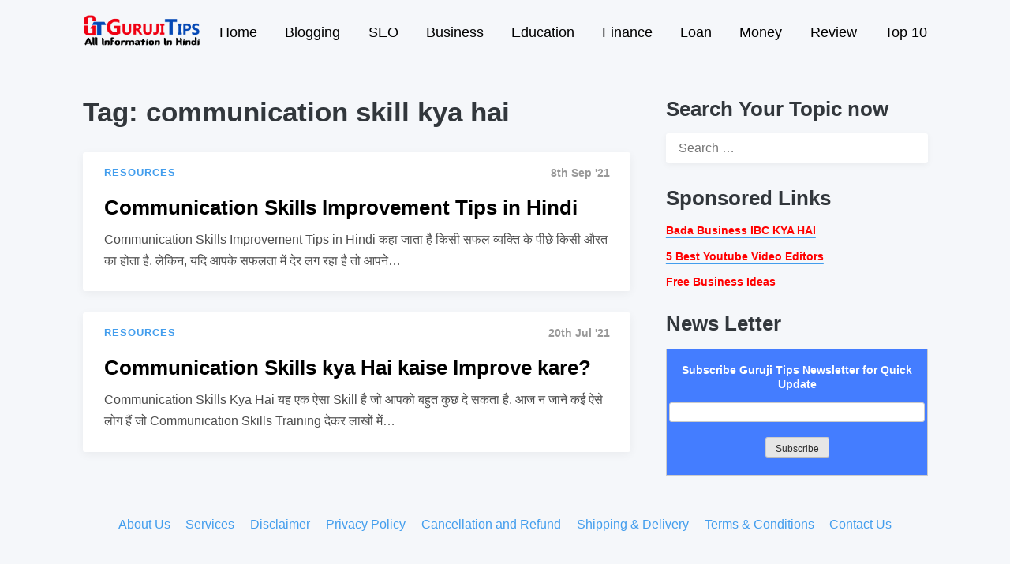

--- FILE ---
content_type: text/html; charset=UTF-8
request_url: https://www.gurujitips.in/tag/communication-skill-kya-hai/
body_size: 10397
content:
<!doctype html>
<html dir="ltr" lang="en-US" class="no-js">
<head>

<meta name="cf-2fa-verify" content="ef809a35e198fa0">

<!-- Google Tag Manager -->
<script type="a68f50a83d4c7f514a3528eb-text/javascript">(function(w,d,s,l,i){w[l]=w[l]||[];w[l].push({'gtm.start':
new Date().getTime(),event:'gtm.js'});var f=d.getElementsByTagName(s)[0],
j=d.createElement(s),dl=l!='dataLayer'?'&l='+l:'';j.async=true;j.src=
'https://www.googletagmanager.com/gtm.js?id='+i+dl;f.parentNode.insertBefore(j,f);
})(window,document,'script','dataLayer','GTM-KTPNKS4');</script>
<!-- End Google Tag Manager -->
	
	<meta charset="UTF-8">
	<meta name="viewport" content="width=device-width, initial-scale=1, minimum-scale=1">
	<link rel="profile" href="https://gmpg.org/xfn/11">

		<!-- Chrome, Firefox OS and Opera -->
	<meta name="theme-color" content="#429ded">
	<!-- Windows Phone -->
	<meta name="msapplication-navbutton-color" content="#429ded">
	<!-- iOS Safari -->
	<meta name="apple-mobile-web-app-capable" content="yes">
	<meta name="apple-mobile-web-app-status-bar-style" content="black-translucent">

			<script type="a68f50a83d4c7f514a3528eb-text/javascript">document.documentElement.classList.remove("no-js");</script>
	
	<title>communication skill kya hai | Guruji Tips</title>
	<style>img:is([sizes="auto" i], [sizes^="auto," i]) { contain-intrinsic-size: 3000px 1500px }</style>
	
		<!-- All in One SEO 4.8.0 - aioseo.com -->
	<meta name="robots" content="max-image-preview:large" />
	<meta name="msvalidate.01" content="604A7ABA2EB41BF87E32BEC96E68A4FE" />
	<meta name="p:domain_verify" content="d9c8b06d5b544130813d8741b877edf2" />
	<link rel="canonical" href="https://www.gurujitips.in/tag/communication-skill-kya-hai/" />
	<meta name="generator" content="All in One SEO (AIOSEO) 4.8.0" />
		<script type="application/ld+json" class="aioseo-schema">
			{"@context":"https:\/\/schema.org","@graph":[{"@type":"BreadcrumbList","@id":"https:\/\/www.gurujitips.in\/tag\/communication-skill-kya-hai\/#breadcrumblist","itemListElement":[{"@type":"ListItem","@id":"https:\/\/www.gurujitips.in\/#listItem","position":1,"name":"Home","item":"https:\/\/www.gurujitips.in\/","nextItem":{"@type":"ListItem","@id":"https:\/\/www.gurujitips.in\/tag\/communication-skill-kya-hai\/#listItem","name":"communication skill kya hai"}},{"@type":"ListItem","@id":"https:\/\/www.gurujitips.in\/tag\/communication-skill-kya-hai\/#listItem","position":2,"name":"communication skill kya hai","previousItem":{"@type":"ListItem","@id":"https:\/\/www.gurujitips.in\/#listItem","name":"Home"}}]},{"@type":"CollectionPage","@id":"https:\/\/www.gurujitips.in\/tag\/communication-skill-kya-hai\/#collectionpage","url":"https:\/\/www.gurujitips.in\/tag\/communication-skill-kya-hai\/","name":"communication skill kya hai | Guruji Tips","inLanguage":"en-US","isPartOf":{"@id":"https:\/\/www.gurujitips.in\/#website"},"breadcrumb":{"@id":"https:\/\/www.gurujitips.in\/tag\/communication-skill-kya-hai\/#breadcrumblist"}},{"@type":"Organization","@id":"https:\/\/www.gurujitips.in\/#organization","name":"Guruji Tips","description":". . . What, Why and How . . .","url":"https:\/\/www.gurujitips.in\/","logo":{"@type":"ImageObject","url":"https:\/\/www.gurujitips.in\/wp-content\/uploads\/2019\/01\/guruji-tips-new-logo.png","@id":"https:\/\/www.gurujitips.in\/tag\/communication-skill-kya-hai\/#organizationLogo","width":220,"height":60,"caption":"Guruji Tips Logo"},"image":{"@id":"https:\/\/www.gurujitips.in\/tag\/communication-skill-kya-hai\/#organizationLogo"}},{"@type":"WebSite","@id":"https:\/\/www.gurujitips.in\/#website","url":"https:\/\/www.gurujitips.in\/","name":"Guruji Tips","description":". . . What, Why and How . . .","inLanguage":"en-US","publisher":{"@id":"https:\/\/www.gurujitips.in\/#organization"}}]}
		</script>
		<!-- All in One SEO -->

<link rel='dns-prefetch' href='//cdn.ampproject.org' />
<link rel='dns-prefetch' href='//js.makestories.io' />

<link rel="alternate" type="application/rss+xml" title="Guruji Tips &raquo; Feed" href="https://www.gurujitips.in/feed/" />
<link rel="alternate" type="application/rss+xml" title="Guruji Tips &raquo; Comments Feed" href="https://www.gurujitips.in/comments/feed/" />
<link rel="alternate" type="application/rss+xml" title="Guruji Tips &raquo; communication skill kya hai Tag Feed" href="https://www.gurujitips.in/tag/communication-skill-kya-hai/feed/" />
<style id='wp-emoji-styles-inline-css' type='text/css'>

	img.wp-smiley, img.emoji {
		display: inline !important;
		border: none !important;
		box-shadow: none !important;
		height: 1em !important;
		width: 1em !important;
		margin: 0 0.07em !important;
		vertical-align: -0.1em !important;
		background: none !important;
		padding: 0 !important;
	}
</style>
<link rel='stylesheet' id='wp-block-library-css' href='https://www.gurujitips.in/wp-includes/css/dist/block-library/style.min.css?ver=6.7.2' type='text/css' media='all' />
<style id='wp-block-library-theme-inline-css' type='text/css'>
.wp-block-audio :where(figcaption){color:#555;font-size:13px;text-align:center}.is-dark-theme .wp-block-audio :where(figcaption){color:#ffffffa6}.wp-block-audio{margin:0 0 1em}.wp-block-code{border:1px solid #ccc;border-radius:4px;font-family:Menlo,Consolas,monaco,monospace;padding:.8em 1em}.wp-block-embed :where(figcaption){color:#555;font-size:13px;text-align:center}.is-dark-theme .wp-block-embed :where(figcaption){color:#ffffffa6}.wp-block-embed{margin:0 0 1em}.blocks-gallery-caption{color:#555;font-size:13px;text-align:center}.is-dark-theme .blocks-gallery-caption{color:#ffffffa6}:root :where(.wp-block-image figcaption){color:#555;font-size:13px;text-align:center}.is-dark-theme :root :where(.wp-block-image figcaption){color:#ffffffa6}.wp-block-image{margin:0 0 1em}.wp-block-pullquote{border-bottom:4px solid;border-top:4px solid;color:currentColor;margin-bottom:1.75em}.wp-block-pullquote cite,.wp-block-pullquote footer,.wp-block-pullquote__citation{color:currentColor;font-size:.8125em;font-style:normal;text-transform:uppercase}.wp-block-quote{border-left:.25em solid;margin:0 0 1.75em;padding-left:1em}.wp-block-quote cite,.wp-block-quote footer{color:currentColor;font-size:.8125em;font-style:normal;position:relative}.wp-block-quote:where(.has-text-align-right){border-left:none;border-right:.25em solid;padding-left:0;padding-right:1em}.wp-block-quote:where(.has-text-align-center){border:none;padding-left:0}.wp-block-quote.is-large,.wp-block-quote.is-style-large,.wp-block-quote:where(.is-style-plain){border:none}.wp-block-search .wp-block-search__label{font-weight:700}.wp-block-search__button{border:1px solid #ccc;padding:.375em .625em}:where(.wp-block-group.has-background){padding:1.25em 2.375em}.wp-block-separator.has-css-opacity{opacity:.4}.wp-block-separator{border:none;border-bottom:2px solid;margin-left:auto;margin-right:auto}.wp-block-separator.has-alpha-channel-opacity{opacity:1}.wp-block-separator:not(.is-style-wide):not(.is-style-dots){width:100px}.wp-block-separator.has-background:not(.is-style-dots){border-bottom:none;height:1px}.wp-block-separator.has-background:not(.is-style-wide):not(.is-style-dots){height:2px}.wp-block-table{margin:0 0 1em}.wp-block-table td,.wp-block-table th{word-break:normal}.wp-block-table :where(figcaption){color:#555;font-size:13px;text-align:center}.is-dark-theme .wp-block-table :where(figcaption){color:#ffffffa6}.wp-block-video :where(figcaption){color:#555;font-size:13px;text-align:center}.is-dark-theme .wp-block-video :where(figcaption){color:#ffffffa6}.wp-block-video{margin:0 0 1em}:root :where(.wp-block-template-part.has-background){margin-bottom:0;margin-top:0;padding:1.25em 2.375em}
</style>
<link rel='stylesheet' id='mediaelement-css' href='https://www.gurujitips.in/wp-includes/js/mediaelement/mediaelementplayer-legacy.min.css?ver=4.2.17' type='text/css' media='all' />
<link rel='stylesheet' id='wp-mediaelement-css' href='https://www.gurujitips.in/wp-includes/js/mediaelement/wp-mediaelement.min.css?ver=6.7.2' type='text/css' media='all' />
<style id='jetpack-sharing-buttons-style-inline-css' type='text/css'>
.jetpack-sharing-buttons__services-list{display:flex;flex-direction:row;flex-wrap:wrap;gap:0;list-style-type:none;margin:5px;padding:0}.jetpack-sharing-buttons__services-list.has-small-icon-size{font-size:12px}.jetpack-sharing-buttons__services-list.has-normal-icon-size{font-size:16px}.jetpack-sharing-buttons__services-list.has-large-icon-size{font-size:24px}.jetpack-sharing-buttons__services-list.has-huge-icon-size{font-size:36px}@media print{.jetpack-sharing-buttons__services-list{display:none!important}}.editor-styles-wrapper .wp-block-jetpack-sharing-buttons{gap:0;padding-inline-start:0}ul.jetpack-sharing-buttons__services-list.has-background{padding:1.25em 2.375em}
</style>
<style id='classic-theme-styles-inline-css' type='text/css'>
/*! This file is auto-generated */
.wp-block-button__link{color:#fff;background-color:#32373c;border-radius:9999px;box-shadow:none;text-decoration:none;padding:calc(.667em + 2px) calc(1.333em + 2px);font-size:1.125em}.wp-block-file__button{background:#32373c;color:#fff;text-decoration:none}
</style>
<style id='global-styles-inline-css' type='text/css'>
:root{--wp--preset--aspect-ratio--square: 1;--wp--preset--aspect-ratio--4-3: 4/3;--wp--preset--aspect-ratio--3-4: 3/4;--wp--preset--aspect-ratio--3-2: 3/2;--wp--preset--aspect-ratio--2-3: 2/3;--wp--preset--aspect-ratio--16-9: 16/9;--wp--preset--aspect-ratio--9-16: 9/16;--wp--preset--color--black: #000000;--wp--preset--color--cyan-bluish-gray: #abb8c3;--wp--preset--color--white: #ffffff;--wp--preset--color--pale-pink: #f78da7;--wp--preset--color--vivid-red: #cf2e2e;--wp--preset--color--luminous-vivid-orange: #ff6900;--wp--preset--color--luminous-vivid-amber: #fcb900;--wp--preset--color--light-green-cyan: #7bdcb5;--wp--preset--color--vivid-green-cyan: #00d084;--wp--preset--color--pale-cyan-blue: #8ed1fc;--wp--preset--color--vivid-cyan-blue: #0693e3;--wp--preset--color--vivid-purple: #9b51e0;--wp--preset--color--pixigo-green: #31B237;--wp--preset--gradient--vivid-cyan-blue-to-vivid-purple: linear-gradient(135deg,rgba(6,147,227,1) 0%,rgb(155,81,224) 100%);--wp--preset--gradient--light-green-cyan-to-vivid-green-cyan: linear-gradient(135deg,rgb(122,220,180) 0%,rgb(0,208,130) 100%);--wp--preset--gradient--luminous-vivid-amber-to-luminous-vivid-orange: linear-gradient(135deg,rgba(252,185,0,1) 0%,rgba(255,105,0,1) 100%);--wp--preset--gradient--luminous-vivid-orange-to-vivid-red: linear-gradient(135deg,rgba(255,105,0,1) 0%,rgb(207,46,46) 100%);--wp--preset--gradient--very-light-gray-to-cyan-bluish-gray: linear-gradient(135deg,rgb(238,238,238) 0%,rgb(169,184,195) 100%);--wp--preset--gradient--cool-to-warm-spectrum: linear-gradient(135deg,rgb(74,234,220) 0%,rgb(151,120,209) 20%,rgb(207,42,186) 40%,rgb(238,44,130) 60%,rgb(251,105,98) 80%,rgb(254,248,76) 100%);--wp--preset--gradient--blush-light-purple: linear-gradient(135deg,rgb(255,206,236) 0%,rgb(152,150,240) 100%);--wp--preset--gradient--blush-bordeaux: linear-gradient(135deg,rgb(254,205,165) 0%,rgb(254,45,45) 50%,rgb(107,0,62) 100%);--wp--preset--gradient--luminous-dusk: linear-gradient(135deg,rgb(255,203,112) 0%,rgb(199,81,192) 50%,rgb(65,88,208) 100%);--wp--preset--gradient--pale-ocean: linear-gradient(135deg,rgb(255,245,203) 0%,rgb(182,227,212) 50%,rgb(51,167,181) 100%);--wp--preset--gradient--electric-grass: linear-gradient(135deg,rgb(202,248,128) 0%,rgb(113,206,126) 100%);--wp--preset--gradient--midnight: linear-gradient(135deg,rgb(2,3,129) 0%,rgb(40,116,252) 100%);--wp--preset--font-size--small: 16px;--wp--preset--font-size--medium: 20px;--wp--preset--font-size--large: 36px;--wp--preset--font-size--x-large: 42px;--wp--preset--font-size--regular: 20px;--wp--preset--font-size--larger: 48px;--wp--preset--spacing--20: 0.44rem;--wp--preset--spacing--30: 0.67rem;--wp--preset--spacing--40: 1rem;--wp--preset--spacing--50: 1.5rem;--wp--preset--spacing--60: 2.25rem;--wp--preset--spacing--70: 3.38rem;--wp--preset--spacing--80: 5.06rem;--wp--preset--shadow--natural: 6px 6px 9px rgba(0, 0, 0, 0.2);--wp--preset--shadow--deep: 12px 12px 50px rgba(0, 0, 0, 0.4);--wp--preset--shadow--sharp: 6px 6px 0px rgba(0, 0, 0, 0.2);--wp--preset--shadow--outlined: 6px 6px 0px -3px rgba(255, 255, 255, 1), 6px 6px rgba(0, 0, 0, 1);--wp--preset--shadow--crisp: 6px 6px 0px rgba(0, 0, 0, 1);}:where(.is-layout-flex){gap: 0.5em;}:where(.is-layout-grid){gap: 0.5em;}body .is-layout-flex{display: flex;}.is-layout-flex{flex-wrap: wrap;align-items: center;}.is-layout-flex > :is(*, div){margin: 0;}body .is-layout-grid{display: grid;}.is-layout-grid > :is(*, div){margin: 0;}:where(.wp-block-columns.is-layout-flex){gap: 2em;}:where(.wp-block-columns.is-layout-grid){gap: 2em;}:where(.wp-block-post-template.is-layout-flex){gap: 1.25em;}:where(.wp-block-post-template.is-layout-grid){gap: 1.25em;}.has-black-color{color: var(--wp--preset--color--black) !important;}.has-cyan-bluish-gray-color{color: var(--wp--preset--color--cyan-bluish-gray) !important;}.has-white-color{color: var(--wp--preset--color--white) !important;}.has-pale-pink-color{color: var(--wp--preset--color--pale-pink) !important;}.has-vivid-red-color{color: var(--wp--preset--color--vivid-red) !important;}.has-luminous-vivid-orange-color{color: var(--wp--preset--color--luminous-vivid-orange) !important;}.has-luminous-vivid-amber-color{color: var(--wp--preset--color--luminous-vivid-amber) !important;}.has-light-green-cyan-color{color: var(--wp--preset--color--light-green-cyan) !important;}.has-vivid-green-cyan-color{color: var(--wp--preset--color--vivid-green-cyan) !important;}.has-pale-cyan-blue-color{color: var(--wp--preset--color--pale-cyan-blue) !important;}.has-vivid-cyan-blue-color{color: var(--wp--preset--color--vivid-cyan-blue) !important;}.has-vivid-purple-color{color: var(--wp--preset--color--vivid-purple) !important;}.has-black-background-color{background-color: var(--wp--preset--color--black) !important;}.has-cyan-bluish-gray-background-color{background-color: var(--wp--preset--color--cyan-bluish-gray) !important;}.has-white-background-color{background-color: var(--wp--preset--color--white) !important;}.has-pale-pink-background-color{background-color: var(--wp--preset--color--pale-pink) !important;}.has-vivid-red-background-color{background-color: var(--wp--preset--color--vivid-red) !important;}.has-luminous-vivid-orange-background-color{background-color: var(--wp--preset--color--luminous-vivid-orange) !important;}.has-luminous-vivid-amber-background-color{background-color: var(--wp--preset--color--luminous-vivid-amber) !important;}.has-light-green-cyan-background-color{background-color: var(--wp--preset--color--light-green-cyan) !important;}.has-vivid-green-cyan-background-color{background-color: var(--wp--preset--color--vivid-green-cyan) !important;}.has-pale-cyan-blue-background-color{background-color: var(--wp--preset--color--pale-cyan-blue) !important;}.has-vivid-cyan-blue-background-color{background-color: var(--wp--preset--color--vivid-cyan-blue) !important;}.has-vivid-purple-background-color{background-color: var(--wp--preset--color--vivid-purple) !important;}.has-black-border-color{border-color: var(--wp--preset--color--black) !important;}.has-cyan-bluish-gray-border-color{border-color: var(--wp--preset--color--cyan-bluish-gray) !important;}.has-white-border-color{border-color: var(--wp--preset--color--white) !important;}.has-pale-pink-border-color{border-color: var(--wp--preset--color--pale-pink) !important;}.has-vivid-red-border-color{border-color: var(--wp--preset--color--vivid-red) !important;}.has-luminous-vivid-orange-border-color{border-color: var(--wp--preset--color--luminous-vivid-orange) !important;}.has-luminous-vivid-amber-border-color{border-color: var(--wp--preset--color--luminous-vivid-amber) !important;}.has-light-green-cyan-border-color{border-color: var(--wp--preset--color--light-green-cyan) !important;}.has-vivid-green-cyan-border-color{border-color: var(--wp--preset--color--vivid-green-cyan) !important;}.has-pale-cyan-blue-border-color{border-color: var(--wp--preset--color--pale-cyan-blue) !important;}.has-vivid-cyan-blue-border-color{border-color: var(--wp--preset--color--vivid-cyan-blue) !important;}.has-vivid-purple-border-color{border-color: var(--wp--preset--color--vivid-purple) !important;}.has-vivid-cyan-blue-to-vivid-purple-gradient-background{background: var(--wp--preset--gradient--vivid-cyan-blue-to-vivid-purple) !important;}.has-light-green-cyan-to-vivid-green-cyan-gradient-background{background: var(--wp--preset--gradient--light-green-cyan-to-vivid-green-cyan) !important;}.has-luminous-vivid-amber-to-luminous-vivid-orange-gradient-background{background: var(--wp--preset--gradient--luminous-vivid-amber-to-luminous-vivid-orange) !important;}.has-luminous-vivid-orange-to-vivid-red-gradient-background{background: var(--wp--preset--gradient--luminous-vivid-orange-to-vivid-red) !important;}.has-very-light-gray-to-cyan-bluish-gray-gradient-background{background: var(--wp--preset--gradient--very-light-gray-to-cyan-bluish-gray) !important;}.has-cool-to-warm-spectrum-gradient-background{background: var(--wp--preset--gradient--cool-to-warm-spectrum) !important;}.has-blush-light-purple-gradient-background{background: var(--wp--preset--gradient--blush-light-purple) !important;}.has-blush-bordeaux-gradient-background{background: var(--wp--preset--gradient--blush-bordeaux) !important;}.has-luminous-dusk-gradient-background{background: var(--wp--preset--gradient--luminous-dusk) !important;}.has-pale-ocean-gradient-background{background: var(--wp--preset--gradient--pale-ocean) !important;}.has-electric-grass-gradient-background{background: var(--wp--preset--gradient--electric-grass) !important;}.has-midnight-gradient-background{background: var(--wp--preset--gradient--midnight) !important;}.has-small-font-size{font-size: var(--wp--preset--font-size--small) !important;}.has-medium-font-size{font-size: var(--wp--preset--font-size--medium) !important;}.has-large-font-size{font-size: var(--wp--preset--font-size--large) !important;}.has-x-large-font-size{font-size: var(--wp--preset--font-size--x-large) !important;}
:where(.wp-block-post-template.is-layout-flex){gap: 1.25em;}:where(.wp-block-post-template.is-layout-grid){gap: 1.25em;}
:where(.wp-block-columns.is-layout-flex){gap: 2em;}:where(.wp-block-columns.is-layout-grid){gap: 2em;}
:root :where(.wp-block-pullquote){font-size: 1.5em;line-height: 1.6;}
</style>
<link rel='stylesheet' id='style-main-css' href='https://www.gurujitips.in/wp-content/plugins/makestories-helper/assets/css/ms-style.css?ver=6.7.2' type='text/css' media='all' />
<link rel='stylesheet' id='slick-theme-css-css' href='https://www.gurujitips.in/wp-content/plugins/makestories-helper/vendor/slick/slick-theme.css?ver=6.7.2' type='text/css' media='all' />
<link rel='stylesheet' id='slick-css-css' href='https://www.gurujitips.in/wp-content/plugins/makestories-helper/vendor/slick/slick.css?ver=6.7.2' type='text/css' media='all' />
<link rel='stylesheet' id='amp-story-player-css' href='https://cdn.ampproject.org/amp-story-player-v0.css?ver=6.7.2' type='text/css' media='all' />
<link rel='stylesheet' id='toc-screen-css' href='https://www.gurujitips.in/wp-content/plugins/table-of-contents-plus/screen.min.css?ver=2411.1' type='text/css' media='all' />
<link rel='stylesheet' id='pixigo-base-style-css' href='https://www.gurujitips.in/wp-content/themes/pixigo/style.css?ver=1.0.16' type='text/css' media='all' />
<style id='akismet-widget-style-inline-css' type='text/css'>

			.a-stats {
				--akismet-color-mid-green: #357b49;
				--akismet-color-white: #fff;
				--akismet-color-light-grey: #f6f7f7;

				max-width: 350px;
				width: auto;
			}

			.a-stats * {
				all: unset;
				box-sizing: border-box;
			}

			.a-stats strong {
				font-weight: 600;
			}

			.a-stats a.a-stats__link,
			.a-stats a.a-stats__link:visited,
			.a-stats a.a-stats__link:active {
				background: var(--akismet-color-mid-green);
				border: none;
				box-shadow: none;
				border-radius: 8px;
				color: var(--akismet-color-white);
				cursor: pointer;
				display: block;
				font-family: -apple-system, BlinkMacSystemFont, 'Segoe UI', 'Roboto', 'Oxygen-Sans', 'Ubuntu', 'Cantarell', 'Helvetica Neue', sans-serif;
				font-weight: 500;
				padding: 12px;
				text-align: center;
				text-decoration: none;
				transition: all 0.2s ease;
			}

			/* Extra specificity to deal with TwentyTwentyOne focus style */
			.widget .a-stats a.a-stats__link:focus {
				background: var(--akismet-color-mid-green);
				color: var(--akismet-color-white);
				text-decoration: none;
			}

			.a-stats a.a-stats__link:hover {
				filter: brightness(110%);
				box-shadow: 0 4px 12px rgba(0, 0, 0, 0.06), 0 0 2px rgba(0, 0, 0, 0.16);
			}

			.a-stats .count {
				color: var(--akismet-color-white);
				display: block;
				font-size: 1.5em;
				line-height: 1.4;
				padding: 0 13px;
				white-space: nowrap;
			}
		
</style>
<link rel='stylesheet' id='heateor_sss_frontend_css-css' href='https://www.gurujitips.in/wp-content/plugins/sassy-social-share/public/css/sassy-social-share-public.css?ver=3.3.70' type='text/css' media='all' />
<style id='heateor_sss_frontend_css-inline-css' type='text/css'>
.heateor_sss_button_instagram span.heateor_sss_svg,a.heateor_sss_instagram span.heateor_sss_svg{background:radial-gradient(circle at 30% 107%,#fdf497 0,#fdf497 5%,#fd5949 45%,#d6249f 60%,#285aeb 90%)}.heateor_sss_horizontal_sharing .heateor_sss_svg,.heateor_sss_standard_follow_icons_container .heateor_sss_svg{color:#fff;border-width:0px;border-style:solid;border-color:transparent}.heateor_sss_horizontal_sharing .heateorSssTCBackground{color:#666}.heateor_sss_horizontal_sharing span.heateor_sss_svg:hover,.heateor_sss_standard_follow_icons_container span.heateor_sss_svg:hover{border-color:transparent;}.heateor_sss_vertical_sharing span.heateor_sss_svg,.heateor_sss_floating_follow_icons_container span.heateor_sss_svg{color:#fff;border-width:0px;border-style:solid;border-color:transparent;}.heateor_sss_vertical_sharing .heateorSssTCBackground{color:#666;}.heateor_sss_vertical_sharing span.heateor_sss_svg:hover,.heateor_sss_floating_follow_icons_container span.heateor_sss_svg:hover{border-color:transparent;}@media screen and (max-width:783px) {.heateor_sss_vertical_sharing{display:none!important}}div.heateor_sss_mobile_footer{display:none;}@media screen and (max-width:783px){div.heateor_sss_bottom_sharing .heateorSssTCBackground{background-color:white}div.heateor_sss_bottom_sharing{width:100%!important;left:0!important;}div.heateor_sss_bottom_sharing a{width:16.666666666667% !important;}div.heateor_sss_bottom_sharing .heateor_sss_svg{width: 100% !important;}div.heateor_sss_bottom_sharing div.heateorSssTotalShareCount{font-size:1em!important;line-height:28px!important}div.heateor_sss_bottom_sharing div.heateorSssTotalShareText{font-size:.7em!important;line-height:0px!important}div.heateor_sss_mobile_footer{display:block;height:40px;}.heateor_sss_bottom_sharing{padding:0!important;display:block!important;width:auto!important;bottom:-2px!important;top: auto!important;}.heateor_sss_bottom_sharing .heateor_sss_square_count{line-height:inherit;}.heateor_sss_bottom_sharing .heateorSssSharingArrow{display:none;}.heateor_sss_bottom_sharing .heateorSssTCBackground{margin-right:1.1em!important}}div.heateor_sss_sharing_title{text-align:center}div.heateor_sss_sharing_ul{width:100%;text-align:center;}div.heateor_sss_horizontal_sharing div.heateor_sss_sharing_ul a{float:none!important;display:inline-block;}
</style>
<script type="a68f50a83d4c7f514a3528eb-text/javascript" src="https://www.gurujitips.in/wp-includes/js/jquery/jquery.min.js?ver=3.7.1" id="jquery-core-js"></script>
<script type="a68f50a83d4c7f514a3528eb-text/javascript" src="https://www.gurujitips.in/wp-includes/js/jquery/jquery-migrate.min.js?ver=3.4.1" id="jquery-migrate-js"></script>
<script type="a68f50a83d4c7f514a3528eb-text/javascript" src="https://cdn.ampproject.org/amp-story-player-v0.js?ver=6.7.2" id="amp-story-player-js"></script>
<script type="a68f50a83d4c7f514a3528eb-text/javascript" id="pixigo-navigation-js-extra">
/* <![CDATA[ */
var pixigoScreenReaderText = {"expand":"Expand child menu","collapse":"Collapse child menu"};
/* ]]> */
</script>
<script type="a68f50a83d4c7f514a3528eb-text/javascript" src="https://www.gurujitips.in/wp-content/themes/pixigo/js/navigation.js?ver=1.0.16" id="pixigo-navigation-js" defer></script>
<script type="a68f50a83d4c7f514a3528eb-text/javascript" src="https://www.gurujitips.in/wp-content/themes/pixigo/pluggable/lazyload/js/lazyload.js?ver=20151215" id="pixigo-lazy-load-images-js" defer></script>
<link rel="https://api.w.org/" href="https://www.gurujitips.in/wp-json/" /><link rel="alternate" title="JSON" type="application/json" href="https://www.gurujitips.in/wp-json/wp/v2/tags/2258" /><link rel="EditURI" type="application/rsd+xml" title="RSD" href="https://www.gurujitips.in/xmlrpc.php?rsd" />
<meta name="generator" content="WordPress 6.7.2" />
<link rel="preload" id="pixigo-content-preload" href="https://www.gurujitips.in/wp-content/themes/pixigo/css/content.css?ver=1.0.16" as="style" />
<link rel="preload" id="pixigo-widgets-preload" href="https://www.gurujitips.in/wp-content/themes/pixigo/css/widgets.css?ver=1.0.16" as="style" />
<style>body { --color-primary: #429ded;}</style>      <meta name="onesignal" content="wordpress-plugin"/>
            <script type="a68f50a83d4c7f514a3528eb-text/javascript">

      window.OneSignalDeferred = window.OneSignalDeferred || [];

      OneSignalDeferred.push(function(OneSignal) {
        var oneSignal_options = {};
        window._oneSignalInitOptions = oneSignal_options;

        oneSignal_options['serviceWorkerParam'] = { scope: '/' };
oneSignal_options['serviceWorkerPath'] = 'OneSignalSDKWorker.js.php';

        OneSignal.Notifications.setDefaultUrl("https://www.gurujitips.in");

        oneSignal_options['wordpress'] = true;
oneSignal_options['appId'] = 'cf9eb177-2b53-4d33-ba6b-5e3c00495813';
oneSignal_options['allowLocalhostAsSecureOrigin'] = true;
oneSignal_options['welcomeNotification'] = { };
oneSignal_options['welcomeNotification']['title'] = "";
oneSignal_options['welcomeNotification']['message'] = "";
oneSignal_options['path'] = "https://www.gurujitips.in/wp-content/plugins/onesignal-free-web-push-notifications/sdk_files/";
oneSignal_options['promptOptions'] = { };
oneSignal_options['notifyButton'] = { };
oneSignal_options['notifyButton']['enable'] = true;
oneSignal_options['notifyButton']['position'] = 'bottom-left';
oneSignal_options['notifyButton']['theme'] = 'inverse';
oneSignal_options['notifyButton']['size'] = 'small';
oneSignal_options['notifyButton']['showCredit'] = true;
oneSignal_options['notifyButton']['text'] = {};
oneSignal_options['notifyButton']['colors'] = {};
oneSignal_options['notifyButton']['offset'] = {};
              OneSignal.init(window._oneSignalInitOptions);
              OneSignal.Slidedown.promptPush()      });

      function documentInitOneSignal() {
        var oneSignal_elements = document.getElementsByClassName("OneSignal-prompt");

        var oneSignalLinkClickHandler = function(event) { OneSignal.Notifications.requestPermission(); event.preventDefault(); };        for(var i = 0; i < oneSignal_elements.length; i++)
          oneSignal_elements[i].addEventListener('click', oneSignalLinkClickHandler, false);
      }

      if (document.readyState === 'complete') {
           documentInitOneSignal();
      }
      else {
           window.addEventListener("load", function(event){
               documentInitOneSignal();
          });
      }
    </script>
<link rel="icon" href="https://www.gurujitips.in/wp-content/uploads/2019/03/guruji-tips-favicon.png" sizes="32x32" />
<link rel="icon" href="https://www.gurujitips.in/wp-content/uploads/2019/03/guruji-tips-favicon.png" sizes="192x192" />
<link rel="apple-touch-icon" href="https://www.gurujitips.in/wp-content/uploads/2019/03/guruji-tips-favicon.png" />
<meta name="msapplication-TileImage" content="https://www.gurujitips.in/wp-content/uploads/2019/03/guruji-tips-favicon.png" />
		<style type="text/css" id="wp-custom-css">
			/*.main-navigation {font-weight: 500; background-color:#ff0;}
.site-header{background-color:#ff0;}
.site-title a {color:#ed143d; margin-left:10%;}
.site-description {color:#ff0000;}
*/
.entry-content, .entry-summary, .page-content {text-align:justify;}
		</style>
		</head>

<body class="archive tag tag-communication-skill-kya-hai tag-2258 wp-custom-logo hfeed has-sidebar">
	
	
<!-- Google Tag Manager (noscript) -->
<noscript><iframe src="https://www.googletagmanager.com/ns.html?id=GTM-KTPNKS4"
height="0" width="0" style="display:none;visibility:hidden"></iframe></noscript>
<!-- End Google Tag Manager (noscript) -->
	
	
<div id="page" class="site">

	<a class="skip-link screen-reader-text" href="#primary">Skip to content</a>

		<header id="masthead" class="site-header" itemscope itemtype="http://schema.org/WPHeader">

			<div class="site-branding">

				<a href="https://www.gurujitips.in/" class="custom-logo-link" rel="home"><img width="220" height="60" src="https://www.gurujitips.in/wp-content/themes/pixigo/images/placeholder.svg" class="custom-logo lazy" alt="Guruji Tips Logo" decoding="async" data-src="https://www.gurujitips.in/wp-content/uploads/2019/01/guruji-tips-new-logo.png" data-sizes="(min-width: 960px) 75vw, 100vw" /></a>
			</div><!-- .site-branding -->

			<nav id="site-navigation" class="main-navigation" aria-label="Main menu"
								itemscope itemtype="http://schema.org/SiteNavigationElement" role="navigation"
			>
				
				<button class="menu-toggle" aria-label="Open menu" aria-controls="primary-menu" aria-expanded="false"
									>
					Menu				</button>

				<div class="primary-menu-container">
					<ul id="primary-menu" class="menu"><li id="menu-item-8053" class="menu-item menu-item-type-custom menu-item-object-custom menu-item-home menu-item-8053"><a href="https://www.gurujitips.in/">Home</a></li>
<li id="menu-item-8058" class="menu-item menu-item-type-taxonomy menu-item-object-category menu-item-8058"><a href="https://www.gurujitips.in/category/blogging-tips/">Blogging</a></li>
<li id="menu-item-8073" class="menu-item menu-item-type-taxonomy menu-item-object-category menu-item-8073"><a href="https://www.gurujitips.in/category/seo/">SEO</a></li>
<li id="menu-item-8059" class="menu-item menu-item-type-taxonomy menu-item-object-category menu-item-8059"><a href="https://www.gurujitips.in/category/business-tips/">Business</a></li>
<li id="menu-item-8060" class="menu-item menu-item-type-taxonomy menu-item-object-category menu-item-8060"><a href="https://www.gurujitips.in/category/education/">Education</a></li>
<li id="menu-item-8061" class="menu-item menu-item-type-taxonomy menu-item-object-category menu-item-8061"><a href="https://www.gurujitips.in/category/finance/">Finance</a></li>
<li id="menu-item-8067" class="menu-item menu-item-type-taxonomy menu-item-object-category menu-item-8067"><a href="https://www.gurujitips.in/category/loan/">Loan</a></li>
<li id="menu-item-8068" class="menu-item menu-item-type-taxonomy menu-item-object-category menu-item-8068"><a href="https://www.gurujitips.in/category/make-money/">Money</a></li>
<li id="menu-item-8072" class="menu-item menu-item-type-taxonomy menu-item-object-category menu-item-8072"><a href="https://www.gurujitips.in/category/review/">Review</a></li>
<li id="menu-item-8077" class="menu-item menu-item-type-taxonomy menu-item-object-category menu-item-8077"><a href="https://www.gurujitips.in/category/top-10/">Top 10</a></li>
</ul>				</div>
			</nav><!-- #site-navigation -->
		</header><!-- #masthead -->
<!--	
	<script async src="https://pagead2.googlesyndication.com/pagead/js/adsbygoogle.js"></script>
<!-- GT Main Ad -->
<!--	
<ins class="adsbygoogle"
     style="display:block"
     data-ad-client="ca-pub-9512363357690608"
     data-ad-slot="3907871576"
     data-ad-format="auto"
     data-full-width-responsive="true"></ins>
<script>
     (adsbygoogle = window.adsbygoogle || []).push({});
</script>-->
	<main id="primary" class="site-main">

			<header class="page-header">
			<h1 class="page-title">Tag: <span>communication skill kya hai</span></h1>		</header><!-- .page-header -->
		<link rel='stylesheet' id='pixigo-content-css' href='https://www.gurujitips.in/wp-content/themes/pixigo/css/content.css?ver=1.0.16' type='text/css' media='all' />

<article id="post-10683" class="card archive post-10683 post type-post status-publish format-standard has-post-thumbnail hentry category-domain-hosting-andother-wordpress-resources tag-communication-skill-kaise-improve-kare tag-communication-skill-kya-hai tag-communication-skills-improve-kaise-kare tag-communication-skills-improvement-tips-in-hindi">

	<div class="entry-meta">
		<div class="cat-links">
		<div class="cat-link">
					<a href="https://www.gurujitips.in/category/domain-hosting-andother-wordpress-resources/">
				<span>Resources</span>
			</a>
				</div>

		</div>
		<div class="post-meta">
			<span class="posted-on"><meta itemprop="datePublished" content="2021-07-20T13:32:40+05:30"><time itemprop="dateModified" class="entry-date updated" content="2021-09-08T11:40:57+05:30"> 8th Sep &#039;21</time> </span>		</div>
	</div><!-- .entry-meta -->

	
	<header class="entry-header">
		<h2 class="entry-title"><a href="https://www.gurujitips.in/communication-skills-improvement-tips/" rel="bookmark">Communication Skills Improvement Tips in Hindi</a></h2>	</header><!-- .entry-header -->

	<div class="excerpt">
		<p>Communication Skills Improvement Tips in Hindi कहा जाता है किसी सफल व्यक्ति के पीछे किसी औरत का होता है. लेकिन, यदि आपके सफलता में देर लग रहा है तो आपने&#8230;</p>
	</div><!-- .excerpt -->

</article><!-- #post-10683 -->

<article id="post-10668" class="card archive post-10668 post type-post status-publish format-standard has-post-thumbnail hentry category-domain-hosting-andother-wordpress-resources tag-communication-skill-kaise-improve-kare tag-communication-skill-kya-hai">

	<div class="entry-meta">
		<div class="cat-links">
		<div class="cat-link">
					<a href="https://www.gurujitips.in/category/domain-hosting-andother-wordpress-resources/">
				<span>Resources</span>
			</a>
				</div>

		</div>
		<div class="post-meta">
			<span class="posted-on"><meta itemprop="datePublished" content="2021-07-17T13:39:00+05:30"><time itemprop="dateModified" class="entry-date updated" content="2021-07-20T16:15:24+05:30"> 20th Jul &#039;21</time> </span>		</div>
	</div><!-- .entry-meta -->

	
	<header class="entry-header">
		<h2 class="entry-title"><a href="https://www.gurujitips.in/communication-skills-kya-hai/" rel="bookmark">Communication Skills kya Hai kaise Improve kare?</a></h2>	</header><!-- .entry-header -->

	<div class="excerpt">
		<p>Communication Skills Kya Hai यह एक ऐसा Skill है जो आपको बहुत कुछ दे सकता है. आज न जाने कई ऐसे लोग हैं जो Communication Skills Training देकर लाखों में&#8230;</p>
	</div><!-- .excerpt -->

</article><!-- #post-10668 -->

	</main><!-- #primary -->


<link rel='stylesheet' id='pixigo-widgets-css' href='https://www.gurujitips.in/wp-content/themes/pixigo/css/widgets.css?ver=1.0.16' type='text/css' media='all' />
<aside id="secondary" class="primary-sidebar widget-area" itemscope itemtype="http://schema.org/WPSideBar">
	<section id="search-10" class="widget widget_search"><h2 class="widget-title">Search Your Topic now</h2><form role="search" method="get" class="search-form" action="https://www.gurujitips.in/">
				<label>
					<span class="screen-reader-text">Search for:</span>
					<input type="search" class="search-field" placeholder="Search &hellip;" value="" name="s" />
				</label>
				<input type="submit" class="search-submit" value="Search" />
			</form></section><section id="text-13" class="widget widget_text"><h2 class="widget-title">Sponsored Links</h2>			<div class="textwidget"><p><strong><a href="https://www.gurujitips.in/ibc-kya-hai-in-hindi/" target="_blank" rel="noopener"><span style="color: #ff0000;">Bada Business IBC KYA HAI</span></a></strong></p>
<p><strong><a href="https://www.gurujitips.in/best-youtube-video-editors/" target="_blank" rel="noopener"><span style="color: #ff0000;">5 Best Youtube Video Editors</span></a></strong></p>
<p><strong><a href="https://www.gurujitips.in/free-business-idea-in-hindi/" target="_blank" rel="noopener"><span style="color: #ff0000;">Free Business Ideas</span></a></strong></p>
</div>
		</section><section id="text-16" class="widget widget_text"><h2 class="widget-title">News Letter</h2>			<div class="textwidget"><p><!--feedburner--></p>
<form style="background-color: #447dff; border: 1px solid #ccc; padding: 3px; text-align: center;" action="https://feedburner.google.com/fb/a/mailverify" method="post" target="popupwindow">
<p style="color: #fff; text-align: center; font-weight: bold;">Subscribe Guruji Tips Newsletter for Quick Update</p>
<p><input style="width: 100%;" name="email" required="" type="text" /></p>
<p><input name="uri" type="hidden" value="mygurujitips" /><input name="loc" type="hidden" value="en_US" /><input style="margin: 5px;" type="submit" value="Subscribe" /></p>
</form>
<p><!--feedburner--></p>
</div>
		</section></aside><!-- #secondary -->

<footer id="colophon" class="site-footer">

	<div class="site-info">

		<span class="footer-copyright">
					</span>

	</div><!-- .site-info -->

			<nav id="site-navigation" class="footer-navigation" itemscope itemtype="http://schema.org/SiteNavigationElement" role="navigation">
		<div class="menu-useful-links-container"><ul id="footer-menu" class="menu"><li id="menu-item-3387" class="menu-item menu-item-type-post_type menu-item-object-page menu-item-3387"><a href="https://www.gurujitips.in/about-guruji-tips/">About Us</a></li>
<li id="menu-item-11819" class="menu-item menu-item-type-post_type menu-item-object-page menu-item-11819"><a href="https://www.gurujitips.in/services/">Services</a></li>
<li id="menu-item-3390" class="menu-item menu-item-type-post_type menu-item-object-page menu-item-3390"><a href="https://www.gurujitips.in/disclaimer/">Disclaimer</a></li>
<li id="menu-item-3392" class="menu-item menu-item-type-post_type menu-item-object-page menu-item-3392"><a href="https://www.gurujitips.in/privacy-policy/">Privacy Policy</a></li>
<li id="menu-item-11826" class="menu-item menu-item-type-post_type menu-item-object-page menu-item-11826"><a href="https://www.gurujitips.in/cancellation-and-refund/">Cancellation and Refund</a></li>
<li id="menu-item-11827" class="menu-item menu-item-type-post_type menu-item-object-page menu-item-11827"><a href="https://www.gurujitips.in/shipping-delivery/">Shipping &amp; Delivery</a></li>
<li id="menu-item-11828" class="menu-item menu-item-type-post_type menu-item-object-page menu-item-11828"><a href="https://www.gurujitips.in/terms-conditions/">Terms &amp; Conditions</a></li>
<li id="menu-item-3389" class="menu-item menu-item-type-post_type menu-item-object-page menu-item-3389"><a href="https://www.gurujitips.in/contact-guruji-tips-team/">Contact Us</a></li>
</ul></div>		</nav><!-- #site-navigation -->
	
</footer><!-- #colophon -->

</div><!-- #page -->

<script type="a68f50a83d4c7f514a3528eb-text/javascript" src="https://www.gurujitips.in/wp-content/plugins/makestories-helper/vendor/slick/slick.min.js?ver=6.7.2" id="slick-min-js-js"></script>
<script type="a68f50a83d4c7f514a3528eb-text/javascript" src="https://www.gurujitips.in/wp-content/plugins/makestories-helper/assets/js/ms-script.js?ver=6.7.2" id="script-main-js"></script>
<script type="a68f50a83d4c7f514a3528eb-text/javascript" src="https://js.makestories.io/player/StoryPlayer.js?ver=6.7.2" id="ms-story-player-js"></script>
<script type="a68f50a83d4c7f514a3528eb-text/javascript" id="toc-front-js-extra">
/* <![CDATA[ */
var tocplus = {"smooth_scroll":"1","visibility_show":"show","visibility_hide":"hide","width":"Auto"};
/* ]]> */
</script>
<script type="a68f50a83d4c7f514a3528eb-text/javascript" src="https://www.gurujitips.in/wp-content/plugins/table-of-contents-plus/front.min.js?ver=2411.1" id="toc-front-js"></script>
<script type="a68f50a83d4c7f514a3528eb-text/javascript" id="heateor_sss_sharing_js-js-before">
/* <![CDATA[ */
function heateorSssLoadEvent(e) {var t=window.onload;if (typeof window.onload!="function") {window.onload=e}else{window.onload=function() {t();e()}}};	var heateorSssSharingAjaxUrl = 'https://www.gurujitips.in/wp-admin/admin-ajax.php', heateorSssCloseIconPath = 'https://www.gurujitips.in/wp-content/plugins/sassy-social-share/public/../images/close.png', heateorSssPluginIconPath = 'https://www.gurujitips.in/wp-content/plugins/sassy-social-share/public/../images/logo.png', heateorSssHorizontalSharingCountEnable = 0, heateorSssVerticalSharingCountEnable = 0, heateorSssSharingOffset = -10; var heateorSssMobileStickySharingEnabled = 1;var heateorSssCopyLinkMessage = "Link copied.";var heateorSssUrlCountFetched = [], heateorSssSharesText = 'Shares', heateorSssShareText = 'Share';function heateorSssPopup(e) {window.open(e,"popUpWindow","height=400,width=600,left=400,top=100,resizable,scrollbars,toolbar=0,personalbar=0,menubar=no,location=no,directories=no,status")}
/* ]]> */
</script>
<script type="a68f50a83d4c7f514a3528eb-text/javascript" src="https://www.gurujitips.in/wp-content/plugins/sassy-social-share/public/js/sassy-social-share-public.js?ver=3.3.70" id="heateor_sss_sharing_js-js"></script>
<script type="a68f50a83d4c7f514a3528eb-text/javascript" src="https://www.gurujitips.in/wp-content/plugins/wp-rocket/assets/js/heartbeat.js?ver=3.12.3.2" id="heartbeat-js"></script>
<script type="a68f50a83d4c7f514a3528eb-text/javascript" src="https://cdn.onesignal.com/sdks/web/v16/OneSignalSDK.page.js?ver=1.0.0" id="remote_sdk-js" defer="defer" data-wp-strategy="defer"></script>

<script src="/cdn-cgi/scripts/7d0fa10a/cloudflare-static/rocket-loader.min.js" data-cf-settings="a68f50a83d4c7f514a3528eb-|49" defer></script><script defer src="https://static.cloudflareinsights.com/beacon.min.js/vcd15cbe7772f49c399c6a5babf22c1241717689176015" integrity="sha512-ZpsOmlRQV6y907TI0dKBHq9Md29nnaEIPlkf84rnaERnq6zvWvPUqr2ft8M1aS28oN72PdrCzSjY4U6VaAw1EQ==" data-cf-beacon='{"version":"2024.11.0","token":"be008dd5b7c440108bb05e615196c02c","r":1,"server_timing":{"name":{"cfCacheStatus":true,"cfEdge":true,"cfExtPri":true,"cfL4":true,"cfOrigin":true,"cfSpeedBrain":true},"location_startswith":null}}' crossorigin="anonymous"></script>
</body>
</html>

<!-- This website is like a Rocket, isn't it? Performance optimized by WP Rocket. Learn more: https://wp-rocket.me - Debug: cached@1741859759 -->